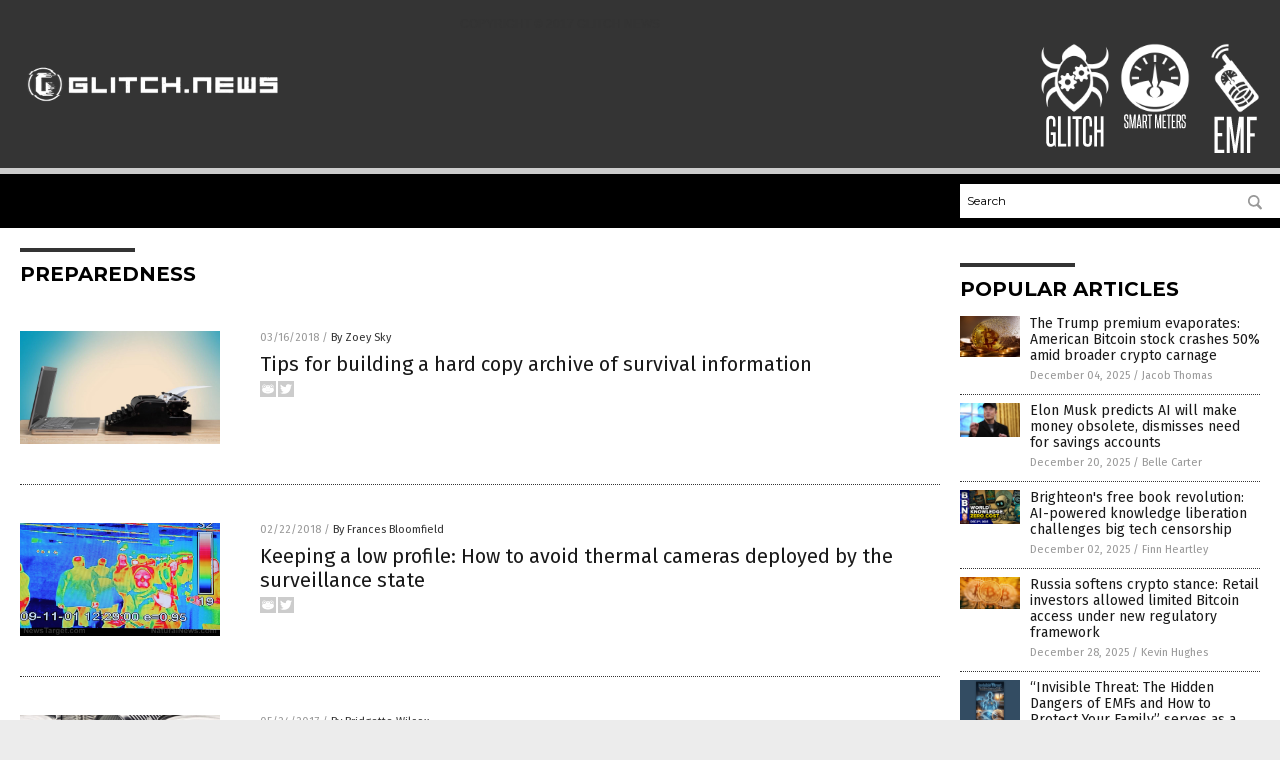

--- FILE ---
content_type: text/html
request_url: https://www.glitch.news/tag/preparedness/
body_size: 6630
content:

<!DOCTYPE html PUBLIC "-//W3C//DTD XHTML 1.0 Transitional//EN" "http://www.w3.org/TR/xhtml1/DTD/xhtml1-transitional.dtd">
<html xmlns="http://www.w3.org/1999/xhtml" dir="ltr" lang="en-US" xmlns:x2="http://www.w3.org/2002/06/xhtml2" xmlns:fb="http://www.facebook.com/2008/fbml">
<head><base href="/">
<title>Glitch | Hackers, Stocks, Technology Glitches</title>

<meta name="title" content="Glitch" />
<meta name="description" content="Glitch | Hackers, Stocks, Technology Glitches">
<meta name="keywords" content="Glitch, computers, technology, tech">
<meta name="news_keywords" content="Glitch, computers, technology, tech">

<!-- ///////////////////////////////////////////////////////////////////////////// -->

<meta http-equiv="Content-Type" content="text/html; charset=UTF-8" />
<meta id="viewport" name="viewport" content="width=device-width, initial-scale=1.0, shrink-to-fit=yes" />
<meta property="og:title" content="Glitch | Hackers, Stocks, Technology Glitches" />
<meta property="og:type" content="website" />
<meta property="og:url" content="https://www.glitch.news/tag/preparedness" />
<meta property="og:site_name" content="Glitch" />
<meta property="og:description" content="Glitch | Hackers, Stocks, Technology Glitches" />
<meta property="og:image" content="https://www.glitch.news/images/SocialImage.jpg"/>

<link href="wp-content/themes/NTTheme/images/Newstarget-fav.png" type="image/x-icon" rel="icon" />
<link href="wp-content/themes/NTTheme/images/Newstarget-fav.png" type="image/x-icon" rel="shortcut icon" />
<link href="wp-content/themes/NTTheme/images/apple-touch-icon.png" rel="apple-touch-icon" />
<link href="wp-content/themes/NTTheme/images/apple-touch-icon-76x76.png" rel="apple-touch-icon" sizes="76x76" />
<link href="wp-content/themes/NTTheme/images/apple-touch-icon-120x120.png" rel="apple-touch-icon" sizes="120x120" />
<link href="wp-content/themes/NTTheme/images/apple-touch-icon-152x152.png" rel="apple-touch-icon" sizes="152x152" />
<link href="wp-content/themes/NTTheme/images/apple-touch-icon-180x180.png" rel="apple-touch-icon" sizes="180x180" />
<link href="wp-content/themes/NTTheme/images/icon-hires.png" rel="icon" sizes="192x192" />

<meta http-equiv="Content-Type" content="text/html; charset=UTF-8" />
<meta id="viewport" name="viewport" content="width=device-width, initial-scale=1.0, shrink-to-fit=yes" />

<link href="https://fonts.googleapis.com/css?family=Montserrat:400,700,900|Roboto:400,700,900|Fira+Sans:400,700,900" rel="stylesheet">

<link href="wp-content/themes/NTTheme/css/News.css" rel="stylesheet" type="text/css" />

<script src="https://code.jquery.com/jquery-latest.js"></script>

<script src="wp-content/themes/NTTheme/js/BacktoTop.js"></script>
<!--<script src="wp-content/themes/NTTheme/js/DateCheck.js"></script>-->
<script src="wp-content/themes/NTTheme/js/PageLoad.js"></script>
<script src="wp-content/themes/NTTheme/js/Social.js"></script>
<script src="wp-content/themes/NTTheme/js/Sticky.js"></script>
<script src="wp-content/themes/NTTheme/js/Vimeo.js"></script>

<script src="Javascripts/Abigail.js"></script>

<script src="https://www.webseed.com/javascripts/messagebar.js"></script>

<script type='text/javascript' src='https://player.vimeo.com/api/player.js?ver=4.7.3'></script>

<script src="https://www.alternativenews.com/Javascripts/RecentHeadlines.js" charset="utf-8"></script>

<link rel="stylesheet" href="wp-content/themes/NTTheme/css/chemotherapy.css" id="custom-structure-override"/>

		<style type="text/css">
			.slide-excerpt { width: 50%; }
			.slide-excerpt { bottom: 0; }
			.slide-excerpt { right: 0; }
			.flexslider { max-width: 1100px; max-height: 150px; }
			.slide-image { max-height: 150px; } 
		</style><link rel='dns-prefetch' href='//ajax.googleapis.com' />
<link rel='dns-prefetch' href='//use.fontawesome.com' />
<link rel='dns-prefetch' href='//s.w.org' />
<link rel="canonical" href="tag/preparedness" />
<link rel='stylesheet' id='easy-facebook-likebox-plugin-styles-css'  href='wp-content/plugins/easy-facebook-likebox/public/assets/css/public.css?ver=4.3.0' type='text/css' media='all' />
<link rel='stylesheet' id='easy-facebook-likebox-popup-styles-css'  href='wp-content/plugins/easy-facebook-likebox/public/assets/popup/magnific-popup.css?ver=4.3.0' type='text/css' media='all' />
<link rel='stylesheet' id='sites_render-frontend-css'  href='wp-content/plugins/sites-render-plugin/assets/css/frontend.css?ver=1.0.0' type='text/css' media='all' />
<link rel='stylesheet' id='prefix-style-css'  href='wp-content/plugins/vps/style.css?ver=4.7.3' type='text/css' media='all' />
<link rel='stylesheet' id='scienceplugin-frontend-css'  href='wp-content/plugins/scienceplugin/assets/css/frontend.css?ver=1.0.0' type='text/css' media='all' />
<link rel='stylesheet' id='kamn-css-easy-twitter-feed-widget-css'  href='wp-content/plugins/easy-twitter-feed-widget/easy-twitter-feed-widget.css?ver=4.7.3' type='text/css' media='all' />
<link rel='stylesheet' id='screen-style-css'  href='wp-content/themes/genesis/css/screen.css?ver=1' type='text/css' media='all' />
<link rel='stylesheet' id='A2A_SHARE_SAVE-css'  href='wp-content/plugins/add-to-any/addtoany.min.css?ver=1.13' type='text/css' media='all' />
<link rel='stylesheet' id='slider_styles-css'  href='wp-content/plugins/genesis-responsive-slider/style.css?ver=0.9.2' type='text/css' media='all' />
<script type='text/javascript' src='https://ajax.googleapis.com/ajax/libs/jquery/1.11.3/jquery.min.js?ver=4.7.3'></script>
<script type='text/javascript' src='wp-content/plugins/add-to-any/addtoany.min.js?ver=1.0'></script>
<script type='text/javascript' src='wp-content/plugins/easy-facebook-likebox/public/assets/popup/jquery.magnific-popup.min.js?ver=4.3.0'></script>
<script type='text/javascript' src='wp-content/plugins/easy-facebook-likebox/public/assets/js/jquery.cookie.js?ver=4.3.0'></script>
<script type='text/javascript' src='wp-content/plugins/easy-facebook-likebox/public/assets/js/public.js?ver=4.3.0'></script>
<script type='text/javascript' src='wp-content/plugins/sites-render-plugin/assets/js/frontend.min.js?ver=1.0.0'></script>
<script type='text/javascript'>
/* <![CDATA[ */
var cssTarget = "img.";
/* ]]> */
</script>
<script type='text/javascript' src='wp-content/plugins/svg-support/js/min/svg-inline-min.js?ver=1.0.0'></script>
<script type='text/javascript' src='wp-content/plugins/scienceplugin/assets/js/frontend.min.js?ver=1.0.0'></script>
<script type='text/javascript' src='wp-content/themes/genesis/js/customscript.js?ver=1'></script>
<link rel='https://api.w.org/' href='wp-json/' />

<script type="text/javascript">
var a2a_config=a2a_config||{};a2a_config.callbacks=a2a_config.callbacks||[];a2a_config.templates=a2a_config.templates||{};
</script>
<script type="text/javascript" src="https://static.addtoany.com/menu/page.js" async="async"></script>
<script type="text/javascript">
var _gaq = _gaq || [];
_gaq.push(['_setAccount', '']);
_gaq.push(['_trackPageview']);
(function() {
var ga = document.createElement('script'); ga.type = 'text/javascript'; ga.async = true;
ga.src = ('https:' == document.location.protocol ? 'https://ssl' : 'http://www') + '.google-analytics.com/ga.js';
var s = document.getElementsByTagName('script')[0]; s.parentNode.insertBefore(ga, s);
})();
</script>
<!-- Piwik -->
<script type="text/javascript">
  var _paq = _paq || [];
  _paq.push(['trackPageView']);
  _paq.push(['enableLinkTracking']);
  (function() {
    var u="//analytics.distributednews.com/piwik/";
    _paq.push(['setTrackerUrl', u+'piwik.php']);
    _paq.push(['setSiteId', 6]);
    var d=document, g=d.createElement('script'), s=d.getElementsByTagName('script')[0];
    g.type='text/javascript'; g.async=true; g.defer=true; g.src=u+'piwik.js'; s.parentNode.insertBefore(g,s);
  })();
</script>
<noscript><p><img src="//analytics.distributednews.com/piwik/piwik.php?idsite=6" style="border:0;" alt="" /></p></noscript>
<!-- End Piwik Code -->

<link rel="pingback" href="xmlrpc.php" />
<script>(function(d, s, id) {
  var js, fjs = d.getElementsByTagName(s)[0];
  if (d.getElementById(id)) return;
  js = d.createElement(s); js.id = id;
  js.src = "//connect.facebook.net/en_US/sdk.js#xfbml=1&version=v2.4";
  fjs.parentNode.insertBefore(js, fjs);
}(document, 'script', 'facebook-jssdk'));</script>

<script>!function(d,s,id){var js,fjs=d.getElementsByTagName(s)[0],p=/^http:/.test(d.location)?'http':'https';if(!d.getElementById(id)){js=d.createElement(s);js.id=id;js.src=p+'://platform.twitter.com/widgets.js';fjs.parentNode.insertBefore(js,fjs);}}(document, 'script', 'twitter-wjs');</script>

<script src="https://apis.google.com/js/platform.js" async defer>
  {lang: 'en'}
</script>

<div id="fb-root"></div>
<script>(function(d, s, id) {
  var js, fjs = d.getElementsByTagName(s)[0];
  if (d.getElementById(id)) return;
  js = d.createElement(s); js.id = id;
  js.src = "//connect.facebook.net/en_US/sdk.js#xfbml=1&version=v2.4";
  fjs.parentNode.insertBefore(js, fjs);
}(document, 'script', 'facebook-jssdk'));</script>

<script src="https://www.glitch.news/Javascripts/SBA-WP-13.js"></script><!--[if lt IE 9]><script src="//html5shiv.googlecode.com/svn/trunk/html5.js"></script><![endif]-->
<style> /* Background Image */
body {
    background-image: url(wp-content/uploads/sites/19/2016/10/skull-and-crossbones-1518822_1920.jpg);
    background-repeat: repeat;
    background-size: cover;
    background-position: 100% 100%;
    background-attachment: fixed;
}
	
#mh-wrapper {	
	background-image: url(wp-content/uploads/sites/19/2016/10/tiny-grid.png);
	  
}
	
/* Recent Article List Background */	
	.widget-list li:hover, .sb-widget ul > .page_item:hover  {	
	background: none !important;	
	padding-left: 10px !important;	
}	

/* Top Menu Background 1*/
.main-nav {
	background: #2F2E33;
}


/* Top header Background */	
.header-sub {	
	background: #D5D6D2;
}	
	
/* Light Widget Title Sections */	
.widget-title {	
	background: #D5D6D2;
}	
	
/* Background of buttons and dark portion of widget titles */	
.widget-title span, input[type=submit], .ticker-title, .button span {	
  background: #3A5199;
}	
	
/* Top Menu Elements when Hovered */	
.main-nav li:hover {	
	background: #1e2c71;
}	
	
/* Hyperlinks when Hovered */	
a:hover {	
	color: #3A5199;
}	
	
/* Hyperlinks */	
.entry-content a {	
	color: #000000;
}	
	
/* Read More */	
.more-link {	
	color: #521d1d;
}	
	
/* Meta Data Font Color */	
.entry-meta .entry-meta-author, .entry-meta a {	
	color: #000000;
}	
	
/* NewsLetter Alignment */	
#newslettertitle {	
	text-align: right;
}	
	
/* ALL Fonts Formatting */	
	
/*.content-lead-title a, .entry-title a, .entry-content p, .content-lead-excerpt p, .entry-meta a, .entry-meta-date, .content-grid-title a, .rp-widget-item a, .page_item a, #SubscribeEmail-Bottom, .ticker-item a {	
	color: #FFFFFF;
}*/	
	
/*------------------- STANDARD FIXES --------------------*/	
/*Header TOP*/	
.header-top {	
	display: none;
}	
	
/*Header AD*/	
#text-2 {	
	margin-top: 25px;
}	
	
	
/* Footer */	
.mh-footer, .footer-bottom {	
	background: rgba(0, 0, 0, 0.001);
}	
	
.site-footer .wrap, .mh-footer > div:first-child {	
	display: none;
}	
	
.copyright-wrap {	
	text-align: center;
	color: #000000;
	margin: auto;
	float: none;
}	
	
.copyright {	
	text-align: center;
	margin: auto;
	font-size: 12px;
	color: #000000;
	background: #ffffff;
	width: 200px;
	border-radius: 10px;
}	
	
#mh-wrapper {	
	border-radius: 0px 0px 15px 15px;
}	
	
/*Make Main Picture Fill Its Container*/	
div.content-lead-thumb a img {	
	height:auto;
  	width: 775px;
  	overflow-y: hidden;
}	
	
.entry-thumbnail img {
	height:auto;
  	width: 775px;
  	overflow-y: hidden;
}	</style>

</head>

<body>

<div class="Page">

<div class="Layer1"></div>
<div class="Layer2">

<!-- ///////////////////////////////////////////////////////////////////////////// -->

<!-- MASTHEAD -->

<div class="MastheadContainer">
<div class="Masthead">
<div class="ButtonMenu"></div>

<div class="Logo"><a href="/" itemprop="url" title="preparedness">
<img border='0' src='wp-content/uploads/sites/19/2017/06/cropped-Glitch-News-Logo-White.png'></a></div>

<div class="Topics">
<div class="Icons">

<p><b>COPYRIGHT &copy; 2017 GLITCH NEWS </b></p>

<div class="Icon2" style="float:right">
 <div style="width:70px;border:0px solid red;">
  <center>
  <a href="http://www.emf.news/" target="_blank" rel="nofollow"><img width="70px" style="" src="wp-content/themes/NTTheme/images/icon159_icon.png" /></a>
  </center>
 </div>
 <div style="align:center;width:70px;border:0px solid red">
  <center>
  <a href="emf.news.png" target="_blank" rel="nofollow"><img width="70px" src="wp-content/themes/NTTheme/images/icon159_text.svg" /></a>
  </center>
 </div>
</div>
<div class="Icon2" style="float:right">
 <div style="width:70px;border:0px solid red;">
  <center>
  <a href="http://www.smartmeters.news/" target="_blank" rel="nofollow"><img width="70px" style="" src="wp-content/themes/NTTheme/images/icon158_icon.png" /></a>
  </center>
 </div>
 <div style="align:center;width:70px;border:0px solid red">
  <center>
  <a href="smartmeters.news.png" target="_blank" rel="nofollow"><img width="70px" src="wp-content/themes/NTTheme/images/icon158_text.svg" /></a>
  </center>
 </div>
</div>
<div class="Icon2" style="float:right">
 <div style="width:70px;border:0px solid red;">
  <center>
  <a href="https://www.glitch.news/" target="_blank" rel="nofollow"><img width="70px" style="" src="wp-content/themes/NTTheme/images/icon157_icon.png" /></a>
  </center>
 </div>
 <div style="align:center;width:70px;border:0px solid red">
  <center>
  <a href="Glitch.news.png" target="_blank" rel="nofollow"><img width="70px" src="wp-content/themes/NTTheme/images/icon157_text.svg" /></a>
  </center>
 </div>
</div>

</div>
</div>

<div class="ButtonTopics"></div>

</div>
</div>

<div class="UnderNavigationContainer">
</div>

<div class="NavigationContainer">
<div class="Navigation">
<div class="Menu">



</div>

<div class="Search">
<form name="GoodGopherSearch" id="GoodGopherSearch" method="GET" action="https://www.goodgopher.com/SearchResults.asp" target="_blank">

<div class="SearchBox">
<div><input type="text" value="Search" name="query" id="query"></div>
<div><input name="" type="image" src="wp-content/themes/NTTheme/images/Submit-Search.svg" title="Search"/></div>
</div>

<input type="hidden" name="pr" value="NT">
</form>
</div>
</div>
</div>

<!-- ///////////////////////////////////////////////////////////////////////////// -->

<div class="Container">
<div class="Index">
<!-- ========================= -->

<div class="Index1">
<div class="Sticky1">
<div class="SectionHead">preparedness</div>


<div class="PostsAll">


<div class="Post">
<div class="Pic">
<a href="2018-03-16-tips-for-building-a-hard-copy-archive-of-survival-information.html"><img border="0" src="wp-content/uploads/sites/19/2018/03/Computer-Laptop-Typewriter.jpg"></a>
</div>
<div class="Text">
<div class="Info"><span class="Date">03/16/2018</span> / <span class="Author"><a href="author/zoeysky">By Zoey Sky</a></span></div>
<div class="Title"><a href="2018-03-16-tips-for-building-a-hard-copy-archive-of-survival-information.html">Tips for building a hard copy archive of survival information</a></div>
<div class="Description"><a href="2018-03-16-tips-for-building-a-hard-copy-archive-of-survival-information.html">Thanks to technology, we now have instantaneous access to information. Within seconds you can verify facts with just a few taps on your smartphone. However, when SHTF you&#8217;ll be better off with analog tools instead of digital tools that will require constant charging. If you&#8217;re fond of reading online blogs or reading books on survival or [&hellip;]</a></div>
<div class="Social"></div>
</div>
</div>
<div class="Post">
<div class="Pic">
<a href="2018-02-22-how-to-avoid-thermal-cameras-surveillance-state.html"><img border="0" src="wp-content/uploads/sites/19/2018/02/Thermal-Scan-Heat-Body-TSA-Airport-Security.jpg"></a>
</div>
<div class="Text">
<div class="Info"><span class="Date">02/22/2018</span> / <span class="Author"><a href="author/francesb">By Frances Bloomfield</a></span></div>
<div class="Title"><a href="2018-02-22-how-to-avoid-thermal-cameras-surveillance-state.html">Keeping a low profile: How to avoid thermal cameras deployed by the surveillance state</a></div>
<div class="Description"><a href="2018-02-22-how-to-avoid-thermal-cameras-surveillance-state.html">Thermal imaging has now become part and parcel of surveillance technology, and for good reason &#8212; Warm bodies and hot equipment continuously give off an invisible heat known as infrared light. It&#8217;s undetectable by the human eye, but not to thermal imaging equipment. This is both a good and bad thing: good if you&#8217;re the [&hellip;]</a></div>
<div class="Social"></div>
</div>
</div>
<div class="Post">
<div class="Pic">
<a href="2017-05-24-how-to-make-a-tin-can-wifi-antenna-after-an-emp.html"><img border="0" src="wp-content/uploads/sites/19/2017/05/Metal-Food-Cans.jpg"></a>
</div>
<div class="Text">
<div class="Info"><span class="Date">05/24/2017</span> / <span class="Author"><a href="author/bridgettew">By Bridgette Wilcox</a></span></div>
<div class="Title"><a href="2017-05-24-how-to-make-a-tin-can-wifi-antenna-after-an-emp.html">How to make a tin can WiFi antenna after an EMP</a></div>
<div class="Description"><a href="2017-05-24-how-to-make-a-tin-can-wifi-antenna-after-an-emp.html">If you find yourself in an emergency situation, something as mundane as staying connected and being able to communicate can be the difference between survival and death. If the emergency was caused by an EMP, staying online can become particularly complicated but if you have the right knowledge &#8212; and a tin can &#8212; it doesn&#8217;t have [&hellip;]</a></div>
<div class="Social"></div>
</div>
</div>
<div class="Post">
<div class="Pic">
<a href="2017-03-28-millennial-morons-12-of-millennials-dont-know-how-to-change-a-light-bulb-25-cant-boil-an-egg-what-happened.html"><img border="0" src="wp-content/uploads/sites/19/2017/03/millennials.png"></a>
</div>
<div class="Text">
<div class="Info"><span class="Date">03/28/2017</span> / <span class="Author"><a href="author/jaysonv_expired">By Jayson Veley</a></span></div>
<div class="Title"><a href="2017-03-28-millennial-morons-12-of-millennials-dont-know-how-to-change-a-light-bulb-25-cant-boil-an-egg-what-happened.html">SHOCK: Millennial generation overwhelmingly unable to do basic household tasks</a></div>
<div class="Description"><a href="2017-03-28-millennial-morons-12-of-millennials-dont-know-how-to-change-a-light-bulb-25-cant-boil-an-egg-what-happened.html">Although most of them believe that they are God’s gift to the world, millennials are far from perfect. Defined as anyone born between 1982 and 2004, millennials are generally proficient when it comes to using technology, and many of them are actually very book smart. But as for street smarts and just plain commonsense? Not [&hellip;]</a></div>
<div class="Social"></div>
</div>
</div>
<div class="Post">
<div class="Pic">
<a href="2017-03-18-the-wealthy-are-going-underground-as-luxury-doomsday-bunkers-sprawl-across-kansas.html"><img border="0" src="wp-content/uploads/sites/19/2017/03/Fallout-Shelter-e1488902167906.jpg"></a>
</div>
<div class="Text">
<div class="Info"><span class="Date">03/18/2017</span> / <span class="Author"><a href="author/traceyw">By Tracey Watson</a></span></div>
<div class="Title"><a href="2017-03-18-the-wealthy-are-going-underground-as-luxury-doomsday-bunkers-sprawl-across-kansas.html">The wealthy are going underground as luxury doomsday bunkers sprawl across Kansas</a></div>
<div class="Description"><a href="2017-03-18-the-wealthy-are-going-underground-as-luxury-doomsday-bunkers-sprawl-across-kansas.html">For many, the world just doesn’t feel like a safe place anymore. Pandemics, the re-emerging threat of nuclear war, terrorist attacks, and even the threat of a good old fashioned natural disaster have many scanning prepper sites online and stockpiling food in their basements. For some people, though, that just isn’t good enough. Those with [&hellip;]</a></div>
<div class="Social"></div>
</div>
</div>
<div class="Post">
<div class="Pic">
<a href="2016-12-24-stopped-prepping-could-be-the-biggest-mistake-of-your-life-survival-caching-financial-collapse.html"><img border="0" src="wp-content/uploads/sites/19/2016/12/urban_survival.jpg"></a>
</div>
<div class="Text">
<div class="Info"><span class="Date">12/24/2016</span> / <span class="Author"><a href="author/healthranger">By Mike Adams</a></span></div>
<div class="Title"><a href="2016-12-24-stopped-prepping-could-be-the-biggest-mistake-of-your-life-survival-caching-financial-collapse.html">If you&#8217;ve stopped prepping, it could be the biggest mistake of your life</a></div>
<div class="Description"><a href="2016-12-24-stopped-prepping-could-be-the-biggest-mistake-of-your-life-survival-caching-financial-collapse.html">In a wildly viral article from TheEconomicCollapseBlog.com, Michael Snyder reveals that prepping has collapsed among Trump supporters since the day of the election. &#8220;[I]nterest in prepping is probably the lowest that it has ever been in the history of the modern prepper movement.  A couple of weeks ago, I wrote an article about how it [&hellip;]</a></div>
<div class="Social"></div>
</div>
</div>

</div>
<div class="PageNav">
<div>

<a href="/">&laquo; Return Home</a>
</div>
<div>1 of 1</div>
<div>


</div>
</div>

</div>
</div>

<!-- ========================= -->

<div class="Index2">
<div class="Sticky2">

<div id="pp_widget-3" class="widget widget_pp_widget"><h2><div class="SectionHead">Popular Articles</div></h2>
    <div class="PostsSmall"></div>

    <script src="https://alternativenews.com/wppopulararticles/data/glitch.news.js"></script>
</div>
</div>
</div>

<!-- ========================= -->

<!-- ========================= -->
</div>
</div>

<!-- ///////////////////////////////////////////////////////////////////////////// -->

<!-- FOOTER -->

<div class="FooterContainer">
<div class="Footer">
<p><b>COPYRIGHT &copy; 2017 GLITCH.NEWS</b></p>
	<p>All content posted on this site is protected under Free Speech. Glitch.news is not responsible for content written by contributing authors. The information on this site is provided for educational and entertainment purposes only. It is not intended as a substitute for professional advice of any kind. Glitch.news assumes no responsibility for the use or misuse of this material. All trademarks, registered trademarks and service marks mentioned on this site are the property of their respective owners.</p><p><a href="privacypolicy.html">Privacy Policy</a></p>
</div>
</div>

</div>

</div>

<script data-cfasync="false" src="/cdn-cgi/scripts/ddc5a536/cloudflare-static/email-decode.min.js"></script><script defer src="https://static.cloudflareinsights.com/beacon.min.js/vcd15cbe7772f49c399c6a5babf22c1241717689176015" integrity="sha512-ZpsOmlRQV6y907TI0dKBHq9Md29nnaEIPlkf84rnaERnq6zvWvPUqr2ft8M1aS28oN72PdrCzSjY4U6VaAw1EQ==" data-cf-beacon='{"version":"2024.11.0","token":"f94b059ce2e743259565987d7454ef7b","r":1,"server_timing":{"name":{"cfCacheStatus":true,"cfEdge":true,"cfExtPri":true,"cfL4":true,"cfOrigin":true,"cfSpeedBrain":true},"location_startswith":null}}' crossorigin="anonymous"></script>
</body>
</html>

--- FILE ---
content_type: text/plain;charset=UTF-8
request_url: https://analytics.distributednews.com/piwik/piwik.php?action_name=Glitch%20%7C%20Hackers%2C%20Stocks%2C%20Technology%20Glitches&idsite=6&rec=1&r=203325&h=4&m=18&s=37&url=https%3A%2F%2Fwww.glitch.news%2Ftag%2Fpreparedness%2F&_id=38b26e8c2d2e124e&_idn=1&send_image=0&_refts=0&pv_id=FiOoeC&fa_pv=1&fa_fp[0][fa_vid]=WB0Qzn&fa_fp[0][fa_id]=GoodGopherSearch&fa_fp[0][fa_name]=GoodGopherSearch&fa_fp[0][fa_fv]=1&pf_net=35&pf_srv=122&pf_tfr=52&pf_dm1=1149&uadata=%7B%7D&cookie=1&res=1280x720
body_size: 865
content:
[2026-01-20 04:18:37] piwik.DEBUG: Debug enabled - Input parameters: array (   'action_name' => 'Glitch | Hackers, Stocks, Technology Glitches',   'idsite' => '6',   'rec' => '1',   'r' => '203325',   'h' => '4',   'm' => '18',   's' => '37',   'url' => 'https://www.glitch.news/tag/preparedness/',   '_id' => '38b26e8c2d2e124e',   '_idn' => '1',   'send_image' => '0',   '_refts' => '0',   'pv_id' => 'FiOoeC',   'fa_pv' => '1',   'fa_fp' =>    array (     0 =>      array (       'fa_vid' => 'WB0Qzn',       'fa_id' => 'GoodGopherSearch',       'fa_name' => 'GoodGopherSearch',       'fa_fv' => '1',     ),   ),   'pf_net' => '35',   'pf_srv' => '122',   'pf_tfr' => '52',   'pf_dm1' => '1149',   'uadata' => '{}',   'cookie' => '1',   'res' => '1280x720', ) {"params":"array (\n  'action_name' => 'Glitch | Hackers, Stocks, Technology Glitches',\n  'idsite' => '6',\n  'rec' => '1',\n  'r' => '203325',\n  'h' => '4',\n  'm' => '18',\n  's' => '37',\n  'url' => 'https://www.glitch.news/tag/preparedness/',\n  '_id' => '38b26e8c2d2e124e',\n  '_idn' => '1',\n  'send_image' => '0',\n  '_refts' => '0',\n  'pv_id' => 'FiOoeC',\n  'fa_pv' => '1',\n  'fa_fp' => \n  array (\n    0 => \n    array (\n      'fa_vid' => 'WB0Qzn',\n      'fa_id' => 'GoodGopherSearch',\n      'fa_name' => 'GoodGopherSearch',\n      'fa_fv' => '1',\n    ),\n  ),\n  'pf_net' => '35',\n  'pf_srv' => '122',\n  'pf_tfr' => '52',\n  'pf_dm1' => '1149',\n  'uadata' => '{}',\n  'cookie' => '1',\n  'res' => '1280x720',\n)"} {"class":"Piwik\\Tracker","request_id":"52e72"}

[2026-01-20 04:18:37] piwik.DEBUG: Website 6 tracker cache was re-created. [] {"class":"Piwik\\Tracker\\Cache","request_id":"52e72"}

[2026-01-20 04:18:37] piwik.DEBUG: Current datetime: 2026-01-20 04:18:37 {"date":"2026-01-20 04:18:37"} {"class":"Piwik\\Tracker","request_id":"52e72"}

[2026-01-20 04:18:37] piwik.DEBUG: Executing Piwik\Plugins\CoreHome\Tracker\VisitRequestProcessor::manipulateRequest()... [] {"class":"Piwik\\Common","request_id":"52e72"}

[2026-01-20 04:18:37] piwik.DEBUG: Executing Piwik\Plugins\IntranetMeasurable\Tracker\RequestProcessor::manipulateRequest()... [] {"class":"Piwik\\Common","request_id":"52e72"}

[2026-01-20 04:18:37] piwik.DEBUG: Executing Piwik\Plugins\Actions\Tracker\ActionsRequestProcessor::manipulateRequest()... [] {"class":"Piwik\\Common","request_id":"52e72"}

[2026-01-20 04:18:37] piwik.DEBUG: Executing Piwik\Plugins\Goals\Tracker\GoalsRequestProcessor::manipulateRequest()... [] {"class":"Piwik\\Common","request_id":"52e72"}

[2026-01-20 04:18:37] piwik.DEBUG: Executing Piwik\Plugins\Ecommerce\Tracker\EcommerceRequestProcessor::manipulateRequest()... [] {"class":"Piwik\\Common","request_id":"52e72"}

[2026-01-20 04:18:37] piwik.DEBUG: Executing Piwik\Plugins\SitesManager\Tracker\SitesManagerRequestProcessor::manipulateRequest()... [] {"class":"Piwik\\Common","request_id":"52e72"}

[2026-01-20 04:18:37] piwik.DEBUG: Executing Piwik\Plugins\PrivacyManager\Tracker\RequestProcessor::manipulateRequest()... [] {"class":"Piwik\\Common","request_id":"52e72"}

[2026-01-20 04:18:37] piwik.DEBUG: Executing Piwik\Plugins\Heartbeat\Tracker\PingRequestProcessor::manipulateRequest()... [] {"class":"Piwik\\Common","request_id":"52e72"}

[2026-01-20 04:18:37] piwik.DEBUG: Executing Piwik\Plugins\PagePerformance\Tracker\PerformanceDataProcessor::manipulateRequest()... [] {"class":"Piwik\\Common","request_id":"52e72"}

[2026-01-20 04:18:37] piwik.DEBUG: Executing Piwik\Plugins\CustomDimensions\Tracker\CustomDimensionsRequestProcessor::manipulateRequest()... [] {"class":"Piwik\\Common","request_id":"52e72"}

[2026-01-20 04:18:37] piwik.DEBUG: Executing Piwik\Plugins\AbTesting\Tracker\RequestProcessor::manipulateRequest()... [] {"class":"Piwik\\Common","request_id":"52e72"}

[2026-01-20 04:18:37] piwik.DEBUG: Executing Piwik\Plugins\AbTesting\Tracker\RequestProcessor\Utils::manipulateRequest()... [] {"class":"Piwik\\Common","request_id":"52e72"}

[2026-01-20 04:18:37] piwik.DEBUG: Executing Piwik\Plugins\AdvertisingConversionExport\Tracker\RequestProcessor::manipulateRequest()... [] {"class":"Piwik\\Common","request_id":"52e72"}

[2026-01-20 04:18:37] piwik.DEBUG: Executing Piwik\Plugins\CrashAnalytics\Tracker\RequestProcessor::manipulateRequest()... [] {"class":"Piwik\\Common","request_id":"52e72"}

[2026-01-20 04:18:37] piwik.DEBUG: Executing Piwik\Plugins\FormAnalytics\Tracker\RequestProcessor::manipulateRequest()... [] {"class":"Piwik\\Common","request_id":"52e72"}

[2026-01-20 04:18:37] piwik.DEBUG: Executing Piwik\Plugins\HeatmapSessionRecording\Tracker\RequestProcessor::manipulateRequest()... [] {"class":"Piwik\\Common","request_id":"52e72"}

[2026-01-20 04:18:37] piwik.DEBUG: Executing Piwik\Plugins\MarketingCampaignsReporting\Tracker\RequestProcessor::manipulateRequest()... [] {"class":"Piwik\\Common","request_id":"52e72"}

[2026-01-20 04:18:37] piwik.DEBUG: Executing Piwik\Plugins\MediaAnalytics\Tracker\RequestProcessor::manipulateRequest()... [] {"class":"Piwik\\Common","request_id":"52e72"}

[2026-01-20 04:18:37] piwik.DEBUG: Executing Piwik\Plugins\TrackingSpamPrevention\Tracker\RequestProcessor::manipulateRequest()... [] {"class":"Piwik\\Common","request_id":"52e72"}

[2026-01-20 04:18:37] piwik.DEBUG: Executing Piwik\Plugins\CoreHome\Tracker\VisitRequestProcessor::processRequestParams()... [] {"class":"Piwik\\Common","request_id":"52e72"}

[2026-01-20 04:18:37] piwik.DEBUG: Search bot detected, visit excluded [] {"class":"CoreHome","request_id":"52e72"}

[2026-01-20 04:18:37] piwik.DEBUG: Visit is already excluded, no need to check DoNotTrack support. [] {"class":"PrivacyManager","request_id":"52e72"}

[2026-01-20 04:18:37] piwik.DEBUG: Visitor excluded. [] {"class":"CoreHome","request_id":"52e72"}

[2026-01-20 04:18:37] piwik.DEBUG: -> aborting due to processRequestParams method [] {"class":"Piwik\\Common","request_id":"52e72"}

[2026-01-20 04:18:37] piwik.DEBUG: -> Scheduled tasks not running in Tracker: Browser archiving is disabled. [] {"class":"Piwik\\Common","request_id":"52e72"}

[2026-01-20 04:18:37] piwik.DEBUG: Nothing to notice => default behaviour [] {"class":"Piwik\\Common","request_id":"52e72"}

[2026-01-20 04:18:37] piwik.DEBUG: End of the page. [] {"class":"Piwik\\Common","request_id":"52e72"}

[2026-01-20 04:18:37] piwik.DEBUG: array ( ) [] {"class":"Piwik\\Common","request_id":"52e72"}

[2026-01-20 04:18:37] piwik.DEBUG:  [] {"class":"Piwik\\Common","request_id":"52e72"}



--- FILE ---
content_type: image/svg+xml
request_url: https://www.glitch.news/wp-content/themes/NTTheme/images/icon158_text.svg
body_size: 807
content:
<?xml version="1.0" encoding="utf-8"?>
<!-- Generator: Adobe Illustrator 22.0.1, SVG Export Plug-In . SVG Version: 6.00 Build 0)  -->
<svg version="1.1" id="Layer_1" xmlns="http://www.w3.org/2000/svg" xmlns:xlink="http://www.w3.org/1999/xlink" x="0px" y="0px"
	 viewBox="0 0 79.9 19.3" style="enable-background:new 0 0 79.9 19.3;" xml:space="preserve">
<style type="text/css">
	.st0{fill:#FFFFFF;}
</style>
<title>Artboard 2 copy</title>
<path class="st0" d="M8.1,12.7c0-0.2,0-0.4,0-0.6c0-0.1,0-0.3-0.1-0.4c0-0.1-0.1-0.2-0.2-0.3L7.7,11c-0.2-0.2-0.4-0.4-0.6-0.6
	L6.5,9.8L5.9,9.2C5.7,9,5.4,8.7,5.2,8.4C5,8.2,4.8,7.9,4.8,7.5c0-0.4-0.1-0.7-0.1-1.1V4.1c0-1.7,0.8-2.6,2.4-2.6
	C7.8,1.4,8.5,1.6,9,2.1c0.4,0.6,0.6,1.3,0.5,2v2.8H8.2V4.3c0-0.3,0-0.7-0.2-1C7.8,3.1,7.5,2.9,7.2,3c-0.7,0-1,0.4-1,1.1v2.3
	c0,0.2,0,0.5,0.1,0.7c0.1,0.2,0.2,0.3,0.3,0.5c0.4,0.5,0.7,0.9,1.2,1.3c0.4,0.4,0.8,0.8,1.2,1.3c0.1,0.2,0.3,0.3,0.4,0.5
	c0.1,0.2,0.1,0.3,0.2,0.5c0.1,0.2,0.1,0.4,0.1,0.6c0,0.2,0,0.5,0,0.8v2.2c0,0.7-0.1,1.4-0.5,1.9c-0.5,0.5-1.2,0.7-1.9,0.7
	c-0.7,0.1-1.4-0.2-1.8-0.7c-0.4-0.6-0.6-1.2-0.6-1.9v-3.3h1.4v3.1c0,0.3,0.1,0.7,0.2,1c0.2,0.3,0.5,0.4,0.8,0.4
	c0.3,0,0.6-0.1,0.8-0.3c0.2-0.3,0.3-0.6,0.2-0.9V12.7z"/>
<path class="st0" d="M16.6,17.3V9.2c0-1.1,0-2.2,0-3.4L15,17.3h-1.3L12,5.8c0,1.2,0,2.3,0,3.4s0,2.2,0,3.4v4.7h-1.3V1.7h1.9
	l1.7,12.2L16,1.7h2v15.6H16.6z"/>
<path class="st0" d="M23.3,17.3L23,14.7h-2.4l-0.3,2.6h-1.4L21,1.7h1.7l2,15.6H23.3z M22.8,13.3c-0.2-1.3-0.3-2.7-0.5-4
	s-0.3-2.7-0.5-4c-0.2,1.4-0.3,2.7-0.5,4s-0.4,2.6-0.5,4H22.8z"/>
<path class="st0" d="M29.4,17.3c-0.2-1.2-0.3-2.4-0.5-3.6s-0.4-2.3-0.6-3.5h-1.1v7.1h-1.4V1.7h2.4c0.7,0,1.4,0.2,2,0.6
	c0.5,0.6,0.8,1.4,0.7,2.2v3.1c0.1,0.9-0.3,1.8-1.2,2.3c0.3,1.3,0.5,2.5,0.7,3.7s0.4,2.5,0.6,3.7L29.4,17.3z M29.4,4.7
	c0-0.4-0.1-0.8-0.3-1.2c-0.3-0.3-0.6-0.4-1-0.3h-0.9v5.8h1c0.3,0,0.7-0.1,1-0.3c0.2-0.3,0.3-0.6,0.3-1L29.4,4.7z"/>
<path class="st0" d="M33.3,17.3V3.1h-1.7V1.7h4.9v1.5h-1.8v14.2H33.3z"/>
<path class="st0" d="M45.8,17.3v-4.7c0-1.1,0-2.3,0-3.4s0-2.2,0-3.4l-1.6,11.5h-1.3L41.2,5.8c0,1.2,0,2.3,0,3.4s0,2.2,0,3.4v4.7
	h-1.3V1.7h1.9l1.7,12.2l1.7-12.2h2v15.6H45.8z"/>
<path class="st0" d="M48.5,17.3V1.7h4.1v1.5h-2.7v5.5h1.9v1.4h-1.9v5.8h2.8v1.4H48.5z"/>
<path class="st0" d="M55.1,17.3V3.1h-1.8V1.7h4.9v1.5h-1.7v14.2H55.1z"/>
<path class="st0" d="M59.2,17.3V1.7h4.1v1.5h-2.7v5.5h1.9v1.4h-1.9v5.8h2.8v1.4H59.2z"/>
<path class="st0" d="M68.1,17.3c-0.2-1.2-0.3-2.4-0.5-3.6s-0.4-2.3-0.6-3.5h-1.1v7.1h-1.4V1.7h2.4c0.7,0,1.4,0.2,2,0.6
	c0.5,0.6,0.8,1.4,0.7,2.2v3.1c0.1,0.9-0.3,1.8-1.2,2.3c0.3,1.3,0.5,2.5,0.7,3.7s0.4,2.5,0.6,3.7L68.1,17.3z M68.1,4.7
	c0-0.4,0-0.8-0.2-1.2c-0.3-0.3-0.6-0.4-1-0.3H66v5.8h1c0.3,0,0.7-0.1,0.9-0.3c0.2-0.3,0.3-0.6,0.3-1L68.1,4.7z"/>
<path class="st0" d="M73.8,12.7c0-0.3,0-0.4,0-0.6c0-0.1,0-0.3-0.1-0.4c0-0.1-0.1-0.2-0.2-0.3L73.3,11c-0.2-0.2-0.4-0.4-0.6-0.6
	l-0.6-0.6l-0.6-0.6c-0.2-0.2-0.4-0.5-0.7-0.8c-0.2-0.3-0.4-0.6-0.4-0.9c0-0.4-0.1-0.7-0.1-1.1V4.1c0-1.7,0.8-2.6,2.4-2.6
	c0.7-0.1,1.4,0.2,1.8,0.6c0.4,0.6,0.6,1.3,0.5,2v2.8h-1.4V4.3c0-0.3-0.1-0.7-0.2-1c-0.2-0.2-0.5-0.4-0.8-0.3c-0.7,0-1,0.4-1,1.1v2.3
	c0,0.2,0,0.5,0.1,0.7c0.1,0.2,0.2,0.3,0.3,0.5c0.4,0.5,0.7,0.9,1.2,1.3c0.4,0.4,0.8,0.8,1.2,1.3c0.1,0.2,0.3,0.3,0.3,0.5
	c0.1,0.2,0.2,0.3,0.2,0.5c0.1,0.2,0.1,0.4,0.1,0.6c0,0.2,0,0.5,0,0.8v2.2c0,0.7-0.2,1.4-0.6,1.9c-1.1,0.9-2.6,0.9-3.7,0
	c-0.4-0.6-0.6-1.2-0.6-1.9v-3.3h1.4v3.1c0,0.3,0.1,0.7,0.2,1c0.2,0.3,0.5,0.4,0.8,0.4c0.3,0,0.6-0.1,0.8-0.3
	c0.2-0.3,0.3-0.6,0.2-0.9L73.8,12.7z"/>
</svg>


--- FILE ---
content_type: image/svg+xml
request_url: https://www.glitch.news/wp-content/themes/NTTheme/images/icon157_text.svg
body_size: 221
content:
<svg id="8d327a70-c6dc-4e60-aa26-9970b1b90285" data-name="Layer 1" xmlns="http://www.w3.org/2000/svg" viewBox="0 0 36.95 19.33"><defs><style>.d20ffcff-f8aa-4e00-85e6-abb2ee3f0256{fill:#fff;}</style></defs><title>Artboard 2</title><path class="d20ffcff-f8aa-4e00-85e6-abb2ee3f0256" d="M8,17.4l-.47-.86a1.49,1.49,0,0,1-.74.7,2.86,2.86,0,0,1-1.16.23,3.1,3.1,0,0,1-.94-.13A1.76,1.76,0,0,1,4,16.89a2.15,2.15,0,0,1-.5-.82,3.86,3.86,0,0,1-.18-1.26V4.17a2.92,2.92,0,0,1,.61-2,2.36,2.36,0,0,1,1.86-.69,2.22,2.22,0,0,1,1.82.69,3.08,3.08,0,0,1,.56,2V6.93H6.87V4.17a1.45,1.45,0,0,0-.25-.91A1,1,0,0,0,5.78,3a.93.93,0,0,0-.78.3,1.45,1.45,0,0,0-.24.91V14.81a1.3,1.3,0,0,0,.28.92.93.93,0,0,0,.72.32c.69,0,1.06-.38,1.13-1.12V11.37H5.69V10H8.27V17.4Z"/><path class="d20ffcff-f8aa-4e00-85e6-abb2ee3f0256" d="M9.55,17.3V1.67H11V15.88h2.79V17.3Z"/><path class="d20ffcff-f8aa-4e00-85e6-abb2ee3f0256" d="M14.71,17.3V1.67h1.45V17.3Z"/><path class="d20ffcff-f8aa-4e00-85e6-abb2ee3f0256" d="M18.85,17.3V3.13H17.11V1.67H22V3.13H20.28V17.3Z"/><path class="d20ffcff-f8aa-4e00-85e6-abb2ee3f0256" d="M26.09,11.56H27.4v3.23a3.1,3.1,0,0,1-.54,2,2.14,2.14,0,0,1-1.73.65q-2.49,0-2.49-2.64V4.19q0-2.7,2.49-2.7c1.51,0,2.27.89,2.27,2.66V6.93H26.09V4.17a1.7,1.7,0,0,0-.2-.92A.87.87,0,0,0,25.13,3c-.69,0-1,.4-1,1.21V14.81c0,.83.34,1.24,1,1.24a.86.86,0,0,0,.75-.31,1.64,1.64,0,0,0,.21-.93Z"/><path class="d20ffcff-f8aa-4e00-85e6-abb2ee3f0256" d="M32.08,17.3V10.06h-2V17.3H28.62V1.67h1.44v7h2v-7h1.44V17.3Z"/></svg>

--- FILE ---
content_type: application/javascript
request_url: https://alternativenews.com/wppopulararticles/data/glitch.news.js
body_size: 2386
content:
 
 (function($) {     $(document).ready(function() { 	htmlres = "" ;  if (typeof populararticles == "undefined")  {   populararticles = 10;  } if ( populararticles >= 1 ) 
 { 
  htmlres = htmlres + ' <div class="Post"> ';
  htmlres = htmlres + ' <div class="Pic"> ';
  htmlres = htmlres + ' <a href="//www.glitch.news/2025-12-04-american-bitcoin-stock-crashes-amid-broader-crypto-carnage.html"><img border="0" src="//www.glitch.news/wp-content/uploads/sites/19/2025/12/bitcoin-cryptocurrency-devalue.jpg"></a> ';
  htmlres = htmlres + ' </div> ';
  htmlres = htmlres + ' <div class="Text"> ';
  htmlres = htmlres + ' <div class="Title"><a href="//www.glitch.news/2025-12-04-american-bitcoin-stock-crashes-amid-broader-crypto-carnage.html">The Trump premium evaporates: American Bitcoin stock crashes 50% amid broader crypto carnage</a></div> ';
  htmlres = htmlres + ' <div class="Info"><span class="Date">December 04, 2025</span> / <span class="Author"><a href="//www.glitch.news/author/jacobthomas">Jacob Thomas</a></span></div> ';
  htmlres = htmlres + ' </div> ';
  htmlres = htmlres + ' </div> ';
 } if ( populararticles >= 2 ) 
 { 
  htmlres = htmlres + ' <div class="Post"> ';
  htmlres = htmlres + ' <div class="Pic"> ';
  htmlres = htmlres + ' <a href="//www.glitch.news/2025-12-20-elon-musk-predicts-ai-will-make-money-obsolete.html"><img border="0" src="//www.glitch.news/wp-content/uploads/sites/19/2025/12/Elon-Musk-White-House.jpg"></a> ';
  htmlres = htmlres + ' </div> ';
  htmlres = htmlres + ' <div class="Text"> ';
  htmlres = htmlres + ' <div class="Title"><a href="//www.glitch.news/2025-12-20-elon-musk-predicts-ai-will-make-money-obsolete.html">Elon Musk predicts AI will make money obsolete, dismisses need for savings accounts</a></div> ';
  htmlres = htmlres + ' <div class="Info"><span class="Date">December 20, 2025</span> / <span class="Author"><a href="//www.glitch.news/author/bellecarter">Belle Carter</a></span></div> ';
  htmlres = htmlres + ' </div> ';
  htmlres = htmlres + ' </div> ';
 } if ( populararticles >= 3 ) 
 { 
  htmlres = htmlres + ' <div class="Post"> ';
  htmlres = htmlres + ' <div class="Pic"> ';
  htmlres = htmlres + ' <a href="//www.glitch.news/2025-12-02-ai-powered-knowledge-liberation-challenges-big-tech-censorship.html"><img border="0" src="//www.glitch.news/wp-content/uploads/sites/19/2025/12/2025-12-02-BBN-WORLD-KNOWLEDGE.jpg"></a> ';
  htmlres = htmlres + ' </div> ';
  htmlres = htmlres + ' <div class="Text"> ';
  htmlres = htmlres + ' <div class="Title"><a href="//www.glitch.news/2025-12-02-ai-powered-knowledge-liberation-challenges-big-tech-censorship.html">Brighteon\'s free book revolution: AI-powered knowledge liberation challenges big tech censorship</a></div> ';
  htmlres = htmlres + ' <div class="Info"><span class="Date">December 02, 2025</span> / <span class="Author"><a href="//www.glitch.news/author/finnheartley">Finn Heartley</a></span></div> ';
  htmlres = htmlres + ' </div> ';
  htmlres = htmlres + ' </div> ';
 } if ( populararticles >= 4 ) 
 { 
  htmlres = htmlres + ' <div class="Post"> ';
  htmlres = htmlres + ' <div class="Pic"> ';
  htmlres = htmlres + ' <a href="//www.glitch.news/2025-12-28-russia-allows-retail-investors-limited-bitcoin-access.html"><img border="0" src="//www.glitch.news/wp-content/uploads/sites/19/2025/12/Bitcoin-Business-Crypto-Currency-Anonymous-Bank-Banking.jpg"></a> ';
  htmlres = htmlres + ' </div> ';
  htmlres = htmlres + ' <div class="Text"> ';
  htmlres = htmlres + ' <div class="Title"><a href="//www.glitch.news/2025-12-28-russia-allows-retail-investors-limited-bitcoin-access.html">Russia softens crypto stance: Retail investors allowed limited Bitcoin access under new regulatory framework</a></div> ';
  htmlres = htmlres + ' <div class="Info"><span class="Date">December 28, 2025</span> / <span class="Author"><a href="//www.glitch.news/author/kevinhughes">Kevin Hughes</a></span></div> ';
  htmlres = htmlres + ' </div> ';
  htmlres = htmlres + ' </div> ';
 } if ( populararticles >= 5 ) 
 { 
  htmlres = htmlres + ' <div class="Post"> ';
  htmlres = htmlres + ' <div class="Pic"> ';
  htmlres = htmlres + ' <a href="//www.glitch.news/2025-12-16-invisible-threat-hidden-dangers-of-emf.html"><img border="0" src="//www.glitch.news/wp-content/uploads/sites/19/2025/12/Invisible-Threat.jpg"></a> ';
  htmlres = htmlres + ' </div> ';
  htmlres = htmlres + ' <div class="Text"> ';
  htmlres = htmlres + ' <div class="Title"><a href="//www.glitch.news/2025-12-16-invisible-threat-hidden-dangers-of-emf.html">&#8220;Invisible Threat: The Hidden Dangers of EMFs and How to Protect Your Family&#8221; serves as a wake-up call for the digital age</a></div> ';
  htmlres = htmlres + ' <div class="Info"><span class="Date">December 16, 2025</span> / <span class="Author"><a href="//www.glitch.news/author/kevinhughes">Kevin Hughes</a></span></div> ';
  htmlres = htmlres + ' </div> ';
  htmlres = htmlres + ' </div> ';
 } if ( populararticles >= 6 ) 
 { 
  htmlres = htmlres + ' <div class="Post"> ';
  htmlres = htmlres + ' <div class="Pic"> ';
  htmlres = htmlres + ' <a href="//www.glitch.news/2025-12-21-china-secret-manhattan-project-claims-stunning-win.html"><img border="0" src="//www.glitch.news/wp-content/uploads/sites/19/2025/12/China-AI-super-intelligence.jpg"></a> ';
  htmlres = htmlres + ' </div> ';
  htmlres = htmlres + ' <div class="Text"> ';
  htmlres = htmlres + ' <div class="Title"><a href="//www.glitch.news/2025-12-21-china-secret-manhattan-project-claims-stunning-win.html">China&#8217;s secret &#8220;Manhattan Project&#8221; claims a stunning win: A homegrown EUV machine</a></div> ';
  htmlres = htmlres + ' <div class="Info"><span class="Date">December 21, 2025</span> / <span class="Author"><a href="//www.glitch.news/author/willowt">Willow Tohi</a></span></div> ';
  htmlres = htmlres + ' </div> ';
  htmlres = htmlres + ' </div> ';
 } if ( populararticles >= 7 ) 
 { 
  htmlres = htmlres + ' <div class="Post"> ';
  htmlres = htmlres + ' <div class="Pic"> ';
  htmlres = htmlres + ' <a href="//www.glitch.news/2025-12-26-nvidia-licensing-groq-targets-google-ai-dominance.html"><img border="0" src="//www.glitch.news/wp-content/uploads/sites/19/2025/12/Nvidia-Building-Logo.jpg"></a> ';
  htmlres = htmlres + ' </div> ';
  htmlres = htmlres + ' <div class="Text"> ';
  htmlres = htmlres + ' <div class="Title"><a href="//www.glitch.news/2025-12-26-nvidia-licensing-groq-targets-google-ai-dominance.html">Nvidia&#8217;s $20 billion licensing deal for Groq targets Google&#8217;s AI chip dominance</a></div> ';
  htmlres = htmlres + ' <div class="Info"><span class="Date">December 26, 2025</span> / <span class="Author"><a href="//www.glitch.news/author/isabelle">Cassie B.</a></span></div> ';
  htmlres = htmlres + ' </div> ';
  htmlres = htmlres + ' </div> ';
 } if ( populararticles >= 8 ) 
 { 
  htmlres = htmlres + ' <div class="Post"> ';
  htmlres = htmlres + ' <div class="Pic"> ';
  htmlres = htmlres + ' <a href="//www.glitch.news/2025-12-04-india-retreats-mandatory-cybersecurity-app-after-privacy-uproar.html"><img border="0" src="//www.glitch.news/wp-content/uploads/sites/19/2025/12/Driver-Text-Message-Smart-Phone-Car.jpg"></a> ';
  htmlres = htmlres + ' </div> ';
  htmlres = htmlres + ' <div class="Text"> ';
  htmlres = htmlres + ' <div class="Title"><a href="//www.glitch.news/2025-12-04-india-retreats-mandatory-cybersecurity-app-after-privacy-uproar.html">India retreats on mandatory cybersecurity app after privacy uproar</a></div> ';
  htmlres = htmlres + ' <div class="Info"><span class="Date">December 04, 2025</span> / <span class="Author"><a href="//www.glitch.news/author/bellecarter">Belle Carter</a></span></div> ';
  htmlres = htmlres + ' </div> ';
  htmlres = htmlres + ' </div> ';
 } if ( populararticles >= 9 ) 
 { 
  htmlres = htmlres + ' <div class="Post"> ';
  htmlres = htmlres + ' <div class="Pic"> ';
  htmlres = htmlres + ' <a href="//www.glitch.news/2025-12-18-ai-and-microbiome-science-revolutionize-dietary-guidance.html"><img border="0" src="//www.glitch.news/wp-content/uploads/sites/19/2025/12/Intestinal-microbiome-1.jpeg"></a> ';
  htmlres = htmlres + ' </div> ';
  htmlres = htmlres + ' <div class="Text"> ';
  htmlres = htmlres + ' <div class="Title"><a href="//www.glitch.news/2025-12-18-ai-and-microbiome-science-revolutionize-dietary-guidance.html">The future of personalized nutrition: How AI and microbiome science could revolutionize dietary guidance</a></div> ';
  htmlres = htmlres + ' <div class="Info"><span class="Date">December 18, 2025</span> / <span class="Author"><a href="//www.glitch.news/author/patricklewis">Patrick Lewis</a></span></div> ';
  htmlres = htmlres + ' </div> ';
  htmlres = htmlres + ' </div> ';
 } if ( populararticles >= 10 ) 
 { 
  htmlres = htmlres + ' <div class="Post"> ';
  htmlres = htmlres + ' <div class="Pic"> ';
  htmlres = htmlres + ' <a href="//www.glitch.news/2025-12-22-san-francisco-driverless-cars-grid.html"><img border="0" src="//www.glitch.news/wp-content/uploads/sites/19/2025/12/Electric-Power-Grid-Concept.jpg"></a> ';
  htmlres = htmlres + ' </div> ';
  htmlres = htmlres + ' <div class="Text"> ';
  htmlres = htmlres + ' <div class="Title"><a href="//www.glitch.news/2025-12-22-san-francisco-driverless-cars-grid.html">San Francisco power outage strands driverless cars, highlights grid vulnerability</a></div> ';
  htmlres = htmlres + ' <div class="Info"><span class="Date">December 22, 2025</span> / <span class="Author"><a href="//www.glitch.news/author/isabelle">Cassie B.</a></span></div> ';
  htmlres = htmlres + ' </div> ';
  htmlres = htmlres + ' </div> ';
 } if ( populararticles >= 11 ) 
 { 
  htmlres = htmlres + ' <div class="Post"> ';
  htmlres = htmlres + ' <div class="Pic"> ';
  htmlres = htmlres + ' <a href="//www.glitch.news/2025-12-07-india-unveils-indigenous-long-range-attack-drones.html"><img border="0" src="//www.glitch.news/wp-content/uploads/sites/19/2025/12/drone-control-ctr.jpg"></a> ';
  htmlres = htmlres + ' </div> ';
  htmlres = htmlres + ' <div class="Text"> ';
  htmlres = htmlres + ' <div class="Title"><a href="//www.glitch.news/2025-12-07-india-unveils-indigenous-long-range-attack-drones.html">India unveils indigenous long-range attack DRONES powered by homegrown Wankel engines</a></div> ';
  htmlres = htmlres + ' <div class="Info"><span class="Date">December 07, 2025</span> / <span class="Author"><a href="//www.glitch.news/author/kevinhughes">Kevin Hughes</a></span></div> ';
  htmlres = htmlres + ' </div> ';
  htmlres = htmlres + ' </div> ';
 } if ( populararticles >= 12 ) 
 { 
  htmlres = htmlres + ' <div class="Post"> ';
  htmlres = htmlres + ' <div class="Pic"> ';
  htmlres = htmlres + ' <a href="//www.glitch.news/2025-12-16-trump-nvidia-splits-gop-fuels-ai-race.html"><img border="0" src="//www.glitch.news/wp-content/uploads/sites/19/2025/12/Nvidia-Logo-Sign.jpg"></a> ';
  htmlres = htmlres + ' </div> ';
  htmlres = htmlres + ' <div class="Text"> ';
  htmlres = htmlres + ' <div class="Title"><a href="//www.glitch.news/2025-12-16-trump-nvidia-splits-gop-fuels-ai-race.html">A strategic gambit or a dangerous concession? Trump&#8217;s Nvidia decision splits GOP, fuels AI arms race</a></div> ';
  htmlres = htmlres + ' <div class="Info"><span class="Date">December 16, 2025</span> / <span class="Author"><a href="//www.glitch.news/author/avagrace">Ava Grace</a></span></div> ';
  htmlres = htmlres + ' </div> ';
  htmlres = htmlres + ' </div> ';
 } if ( populararticles >= 13 ) 
 { 
  htmlres = htmlres + ' <div class="Post"> ';
  htmlres = htmlres + ' <div class="Pic"> ';
  htmlres = htmlres + ' <a href="//www.glitch.news/2025-12-26-ais-thirst-for-power-testing-global-grids.html"><img border="0" src="//www.glitch.news/wp-content/uploads/sites/19/2025/12/Power-lines-electrical-grid-energy.jpg"></a> ';
  htmlres = htmlres + ' </div> ';
  htmlres = htmlres + ' <div class="Text"> ';
  htmlres = htmlres + ' <div class="Title"><a href="//www.glitch.news/2025-12-26-ais-thirst-for-power-testing-global-grids.html">AI&#8217;s thirst for power is testing grids worldwide</a></div> ';
  htmlres = htmlres + ' <div class="Info"><span class="Date">December 26, 2025</span> / <span class="Author"><a href="//www.glitch.news/author/willowt">Willow Tohi</a></span></div> ';
  htmlres = htmlres + ' </div> ';
  htmlres = htmlres + ' </div> ';
 } if ( populararticles >= 14 ) 
 { 
  htmlres = htmlres + ' <div class="Post"> ';
  htmlres = htmlres + ' <div class="Pic"> ';
  htmlres = htmlres + ' <a href="//www.glitch.news/2025-12-27-experts-warn-self-aware-ai-future-desktop-technology.html"><img border="0" src="//www.glitch.news/wp-content/uploads/sites/19/2025/12/Woman-AI-Artificial-Intelligence-Processing-Information.jpg"></a> ';
  htmlres = htmlres + ' </div> ';
  htmlres = htmlres + ' <div class="Text"> ';
  htmlres = htmlres + ' <div class="Title"><a href="//www.glitch.news/2025-12-27-experts-warn-self-aware-ai-future-desktop-technology.html">Experts warn: Self-aware AI is a near-future desktop technology</a></div> ';
  htmlres = htmlres + ' <div class="Info"><span class="Date">December 27, 2025</span> / <span class="Author"><a href="//www.glitch.news/author/jacobthomas">Jacob Thomas</a></span></div> ';
  htmlres = htmlres + ' </div> ';
  htmlres = htmlres + ' </div> ';
 } if ( populararticles >= 15 ) 
 { 
  htmlres = htmlres + ' <div class="Post"> ';
  htmlres = htmlres + ' <div class="Pic"> ';
  htmlres = htmlres + ' <a href="//www.glitch.news/2025-12-05-war-secretary-pete-hegseth-cleared-signalgate-scandal.html"><img border="0" src="//www.glitch.news/wp-content/uploads/sites/19/2025/12/Pete-Hegseth.jpg"></a> ';
  htmlres = htmlres + ' </div> ';
  htmlres = htmlres + ' <div class="Text"> ';
  htmlres = htmlres + ' <div class="Title"><a href="//www.glitch.news/2025-12-05-war-secretary-pete-hegseth-cleared-signalgate-scandal.html">Defense Secretary Pete Hegseth CLEARED in &#8220;Signalgate&#8221; scandal</a></div> ';
  htmlres = htmlres + ' <div class="Info"><span class="Date">December 05, 2025</span> / <span class="Author"><a href="//www.glitch.news/author/ramontomeydw">Ramon Tomey</a></span></div> ';
  htmlres = htmlres + ' </div> ';
  htmlres = htmlres + ' </div> ';
 } if ( populararticles >= 16 ) 
 { 
  htmlres = htmlres + ' <div class="Post"> ';
  htmlres = htmlres + ' <div class="Pic"> ';
  htmlres = htmlres + ' <a href="//www.glitch.news/2025-12-11-debate-over-vaccine-safety-and-autism-research-renewed.html"><img border="0" src="//www.glitch.news/wp-content/uploads/sites/19/2025/12/2025-12-11-BBN-Interview-with-Andrew-Wakefield_857968237.jpg"></a> ';
  htmlres = htmlres + ' </div> ';
  htmlres = htmlres + ' <div class="Text"> ';
  htmlres = htmlres + ' <div class="Title"><a href="//www.glitch.news/2025-12-11-debate-over-vaccine-safety-and-autism-research-renewed.html">CDC whistleblower sparks renewed debate over vaccine safety and autism research</a></div> ';
  htmlres = htmlres + ' <div class="Info"><span class="Date">December 11, 2025</span> / <span class="Author"><a href="//www.glitch.news/author/finnheartley">Finn Heartley</a></span></div> ';
  htmlres = htmlres + ' </div> ';
  htmlres = htmlres + ' </div> ';
 } if ( populararticles >= 17 ) 
 { 
  htmlres = htmlres + ' <div class="Post"> ';
  htmlres = htmlres + ' <div class="Pic"> ';
  htmlres = htmlres + ' <a href="//www.glitch.news/2025-12-19-trump-vs-city-of-london-and-fbi-reform-failures.html"><img border="0" src="//www.glitch.news/wp-content/uploads/sites/19/2025/12/2025-12-19-BBN-BUREAUCRACY.jpg"></a> ';
  htmlres = htmlres + ' </div> ';
  htmlres = htmlres + ' <div class="Text"> ';
  htmlres = htmlres + ' <div class="Title"><a href="//www.glitch.news/2025-12-19-trump-vs-city-of-london-and-fbi-reform-failures.html">Global power shifts exposed: Trump vs. City of London, FBI reform failures, and the rise of sound money</a></div> ';
  htmlres = htmlres + ' <div class="Info"><span class="Date">December 19, 2025</span> / <span class="Author"><a href="//www.glitch.news/author/finnheartley">Finn Heartley</a></span></div> ';
  htmlres = htmlres + ' </div> ';
  htmlres = htmlres + ' </div> ';
 } if ( populararticles >= 18 ) 
 { 
  htmlres = htmlres + ' <div class="Post"> ';
  htmlres = htmlres + ' <div class="Pic"> ';
  htmlres = htmlres + ' <a href="//www.glitch.news/2025-12-08-google-amazon-ai-chip-arena-nvidia-dominance.html"><img border="0" src="//www.glitch.news/wp-content/uploads/sites/19/2025/12/Nvidia-Logo-Building.jpg"></a> ';
  htmlres = htmlres + ' </div> ';
  htmlres = htmlres + ' <div class="Text"> ';
  htmlres = htmlres + ' <div class="Title"><a href="//www.glitch.news/2025-12-08-google-amazon-ai-chip-arena-nvidia-dominance.html">Google and Amazon enter the AI chip arena: Can Nvidia maintain its dominance?</a></div> ';
  htmlres = htmlres + ' <div class="Info"><span class="Date">December 08, 2025</span> / <span class="Author"><a href="//www.glitch.news/author/patricklewis">Patrick Lewis</a></span></div> ';
  htmlres = htmlres + ' </div> ';
  htmlres = htmlres + ' </div> ';
 } if ( populararticles >= 19 ) 
 { 
  htmlres = htmlres + ' <div class="Post"> ';
  htmlres = htmlres + ' <div class="Pic"> ';
  htmlres = htmlres + ' <a href="//www.glitch.news/2025-12-05-phone-laptop-cost-more-ai-chip-shortages.html"><img border="0" src="//www.glitch.news/wp-content/uploads/sites/19/2025/12/semiconductor-chip.jpg"></a> ';
  htmlres = htmlres + ' </div> ';
  htmlres = htmlres + ' <div class="Text"> ';
  htmlres = htmlres + ' <div class="Title"><a href="//www.glitch.news/2025-12-05-phone-laptop-cost-more-ai-chip-shortages.html">Your next phone or laptop could cost 20-30% more because of AI chip shortages</a></div> ';
  htmlres = htmlres + ' <div class="Info"><span class="Date">December 05, 2025</span> / <span class="Author"><a href="//www.glitch.news/author/isabelle">Cassie B.</a></span></div> ';
  htmlres = htmlres + ' </div> ';
  htmlres = htmlres + ' </div> ';
 } if ( populararticles >= 20 ) 
 { 
  htmlres = htmlres + ' <div class="Post"> ';
  htmlres = htmlres + ' <div class="Pic"> ';
  htmlres = htmlres + ' <a href="//www.glitch.news/2025-12-05-2026-russias-ultimatum-western-collapse-and-ai-disruption.html"><img border="0" src="//www.glitch.news/wp-content/uploads/sites/19/2025/12/2025-12-05-BBN-LAST-WAR.jpg"></a> ';
  htmlres = htmlres + ' </div> ';
  htmlres = htmlres + ' <div class="Text"> ';
  htmlres = htmlres + ' <div class="Title"><a href="//www.glitch.news/2025-12-05-2026-russias-ultimatum-western-collapse-and-ai-disruption.html">2026: Russia\'s ultimatum, Western collapse, and AI disruption - A perfect storm of geopolitical and economic upheaval</a></div> ';
  htmlres = htmlres + ' <div class="Info"><span class="Date">December 05, 2025</span> / <span class="Author"><a href="//www.glitch.news/author/finnheartley">Finn Heartley</a></span></div> ';
  htmlres = htmlres + ' </div> ';
  htmlres = htmlres + ' </div> ';
 } 	$(".widget_pp_widget .PostsSmall").html(htmlres);  });  })(jQuery); 